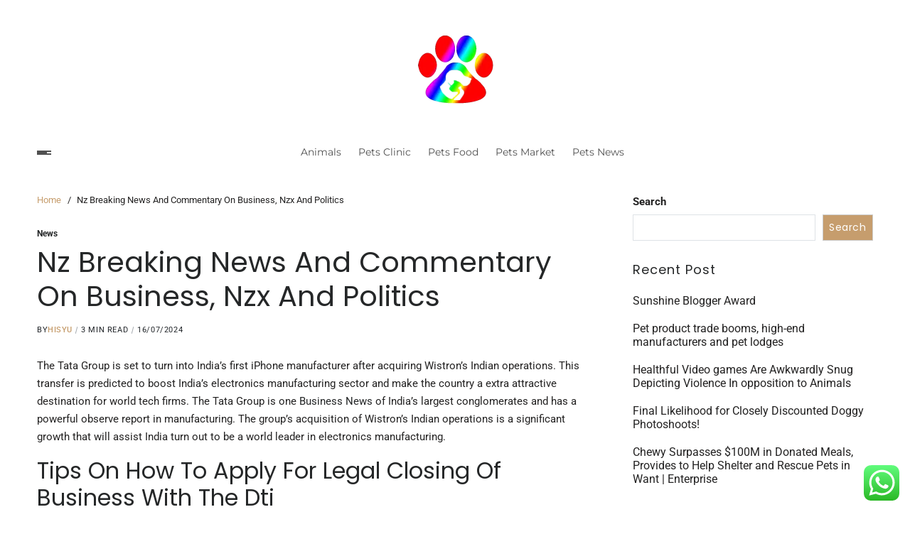

--- FILE ---
content_type: text/html; charset=UTF-8
request_url: https://nationalcapitalcatshow.com/nz-breaking-news-and-commentary-on-business-nzx-and-politics.html
body_size: 18453
content:
<!doctype html>
<html lang="en-US" prefix="og: https://ogp.me/ns#" data-theme="light">
<head>
	<meta charset="UTF-8">
	<meta name="viewport" content="width=device-width, initial-scale=1">
	<link rel="profile" href="https://gmpg.org/xfn/11">

	
<!-- Search Engine Optimization by Rank Math PRO - https://rankmath.com/ -->
<title>Nz Breaking News And Commentary On Business, Nzx And Politics - NCS</title>
<meta name="description" content="The Tata Group is set to turn into India&#039;s first iPhone manufacturer after acquiring Wistron&#039;s Indian operations. This transfer is predicted to boost India&#039;s"/>
<meta name="robots" content="follow, index, max-snippet:-1, max-video-preview:-1, max-image-preview:large"/>
<link rel="canonical" href="https://nationalcapitalcatshow.com/nz-breaking-news-and-commentary-on-business-nzx-and-politics.html" />
<meta property="og:locale" content="en_US" />
<meta property="og:type" content="article" />
<meta property="og:title" content="Nz Breaking News And Commentary On Business, Nzx And Politics - NCS" />
<meta property="og:description" content="The Tata Group is set to turn into India&#039;s first iPhone manufacturer after acquiring Wistron&#039;s Indian operations. This transfer is predicted to boost India&#039;s" />
<meta property="og:url" content="https://nationalcapitalcatshow.com/nz-breaking-news-and-commentary-on-business-nzx-and-politics.html" />
<meta property="og:site_name" content="NCS" />
<meta property="article:tag" content="breaking" />
<meta property="article:tag" content="business" />
<meta property="article:tag" content="commentary" />
<meta property="article:tag" content="politics" />
<meta property="article:section" content="News" />
<meta property="article:published_time" content="2024-07-16T07:35:11+07:00" />
<meta name="twitter:card" content="summary_large_image" />
<meta name="twitter:title" content="Nz Breaking News And Commentary On Business, Nzx And Politics - NCS" />
<meta name="twitter:description" content="The Tata Group is set to turn into India&#039;s first iPhone manufacturer after acquiring Wistron&#039;s Indian operations. This transfer is predicted to boost India&#039;s" />
<meta name="twitter:label1" content="Written by" />
<meta name="twitter:data1" content="Hisyu" />
<meta name="twitter:label2" content="Time to read" />
<meta name="twitter:data2" content="2 minutes" />
<script type="application/ld+json" class="rank-math-schema-pro">{"@context":"https://schema.org","@graph":[{"@type":["Person","Organization"],"@id":"https://nationalcapitalcatshow.com/#person","name":"Pets Niche","logo":{"@type":"ImageObject","@id":"https://nationalcapitalcatshow.com/#logo","url":"https://nationalcapitalcatshow.com/wp-content/uploads/2023/02/cropped-ssss.webp","contentUrl":"https://nationalcapitalcatshow.com/wp-content/uploads/2023/02/cropped-ssss.webp","caption":"Pets Niche","inLanguage":"en-US"},"image":{"@type":"ImageObject","@id":"https://nationalcapitalcatshow.com/#logo","url":"https://nationalcapitalcatshow.com/wp-content/uploads/2023/02/cropped-ssss.webp","contentUrl":"https://nationalcapitalcatshow.com/wp-content/uploads/2023/02/cropped-ssss.webp","caption":"Pets Niche","inLanguage":"en-US"}},{"@type":"WebSite","@id":"https://nationalcapitalcatshow.com/#website","url":"https://nationalcapitalcatshow.com","name":"Pets Niche","publisher":{"@id":"https://nationalcapitalcatshow.com/#person"},"inLanguage":"en-US"},{"@type":"BreadcrumbList","@id":"https://nationalcapitalcatshow.com/nz-breaking-news-and-commentary-on-business-nzx-and-politics.html#breadcrumb","itemListElement":[{"@type":"ListItem","position":"1","item":{"@id":"https://nationalcapitalcatshow.com","name":"Home"}},{"@type":"ListItem","position":"2","item":{"@id":"https://nationalcapitalcatshow.com/category/news","name":"News"}},{"@type":"ListItem","position":"3","item":{"@id":"https://nationalcapitalcatshow.com/nz-breaking-news-and-commentary-on-business-nzx-and-politics.html","name":"Nz Breaking News And Commentary On Business, Nzx And Politics"}}]},{"@type":"WebPage","@id":"https://nationalcapitalcatshow.com/nz-breaking-news-and-commentary-on-business-nzx-and-politics.html#webpage","url":"https://nationalcapitalcatshow.com/nz-breaking-news-and-commentary-on-business-nzx-and-politics.html","name":"Nz Breaking News And Commentary On Business, Nzx And Politics - NCS","datePublished":"2024-07-16T07:35:11+07:00","dateModified":"2024-07-16T07:35:11+07:00","isPartOf":{"@id":"https://nationalcapitalcatshow.com/#website"},"inLanguage":"en-US","breadcrumb":{"@id":"https://nationalcapitalcatshow.com/nz-breaking-news-and-commentary-on-business-nzx-and-politics.html#breadcrumb"}},{"@type":"Person","@id":"https://nationalcapitalcatshow.com/author/hisyu","name":"Hisyu","url":"https://nationalcapitalcatshow.com/author/hisyu","image":{"@type":"ImageObject","@id":"https://secure.gravatar.com/avatar/878a048e06d6d0503f84665fd4e01679193a59026490fe7af11df282fef1c053?s=96&amp;d=mm&amp;r=g","url":"https://secure.gravatar.com/avatar/878a048e06d6d0503f84665fd4e01679193a59026490fe7af11df282fef1c053?s=96&amp;d=mm&amp;r=g","caption":"Hisyu","inLanguage":"en-US"},"sameAs":["https://nationalcapitalcatshow.com/"]},{"@type":"BlogPosting","headline":"Nz Breaking News And Commentary On Business, Nzx And Politics - NCS","datePublished":"2024-07-16T07:35:11+07:00","dateModified":"2024-07-16T07:35:11+07:00","articleSection":"News","author":{"@id":"https://nationalcapitalcatshow.com/author/hisyu","name":"Hisyu"},"publisher":{"@id":"https://nationalcapitalcatshow.com/#person"},"description":"The Tata Group is set to turn into India&#039;s first iPhone manufacturer after acquiring Wistron&#039;s Indian operations. This transfer is predicted to boost India&#039;s","name":"Nz Breaking News And Commentary On Business, Nzx And Politics - NCS","@id":"https://nationalcapitalcatshow.com/nz-breaking-news-and-commentary-on-business-nzx-and-politics.html#richSnippet","isPartOf":{"@id":"https://nationalcapitalcatshow.com/nz-breaking-news-and-commentary-on-business-nzx-and-politics.html#webpage"},"inLanguage":"en-US","mainEntityOfPage":{"@id":"https://nationalcapitalcatshow.com/nz-breaking-news-and-commentary-on-business-nzx-and-politics.html#webpage"}}]}</script>
<!-- /Rank Math WordPress SEO plugin -->

<link rel="alternate" type="application/rss+xml" title="NCS &raquo; Feed" href="https://nationalcapitalcatshow.com/feed" />
<link rel="alternate" title="oEmbed (JSON)" type="application/json+oembed" href="https://nationalcapitalcatshow.com/wp-json/oembed/1.0/embed?url=https%3A%2F%2Fnationalcapitalcatshow.com%2Fnz-breaking-news-and-commentary-on-business-nzx-and-politics.html" />
<link rel="alternate" title="oEmbed (XML)" type="text/xml+oembed" href="https://nationalcapitalcatshow.com/wp-json/oembed/1.0/embed?url=https%3A%2F%2Fnationalcapitalcatshow.com%2Fnz-breaking-news-and-commentary-on-business-nzx-and-politics.html&#038;format=xml" />
<style id='wp-img-auto-sizes-contain-inline-css'>
img:is([sizes=auto i],[sizes^="auto," i]){contain-intrinsic-size:3000px 1500px}
/*# sourceURL=wp-img-auto-sizes-contain-inline-css */
</style>
<link rel='stylesheet' id='ht_ctc_main_css-css' href='https://nationalcapitalcatshow.com/wp-content/plugins/click-to-chat-for-whatsapp/new/inc/assets/css/main.css?ver=4.35' media='all' />
<style id='wp-emoji-styles-inline-css'>

	img.wp-smiley, img.emoji {
		display: inline !important;
		border: none !important;
		box-shadow: none !important;
		height: 1em !important;
		width: 1em !important;
		margin: 0 0.07em !important;
		vertical-align: -0.1em !important;
		background: none !important;
		padding: 0 !important;
	}
/*# sourceURL=wp-emoji-styles-inline-css */
</style>
<style id='wp-block-library-inline-css'>
:root{--wp-block-synced-color:#7a00df;--wp-block-synced-color--rgb:122,0,223;--wp-bound-block-color:var(--wp-block-synced-color);--wp-editor-canvas-background:#ddd;--wp-admin-theme-color:#007cba;--wp-admin-theme-color--rgb:0,124,186;--wp-admin-theme-color-darker-10:#006ba1;--wp-admin-theme-color-darker-10--rgb:0,107,160.5;--wp-admin-theme-color-darker-20:#005a87;--wp-admin-theme-color-darker-20--rgb:0,90,135;--wp-admin-border-width-focus:2px}@media (min-resolution:192dpi){:root{--wp-admin-border-width-focus:1.5px}}.wp-element-button{cursor:pointer}:root .has-very-light-gray-background-color{background-color:#eee}:root .has-very-dark-gray-background-color{background-color:#313131}:root .has-very-light-gray-color{color:#eee}:root .has-very-dark-gray-color{color:#313131}:root .has-vivid-green-cyan-to-vivid-cyan-blue-gradient-background{background:linear-gradient(135deg,#00d084,#0693e3)}:root .has-purple-crush-gradient-background{background:linear-gradient(135deg,#34e2e4,#4721fb 50%,#ab1dfe)}:root .has-hazy-dawn-gradient-background{background:linear-gradient(135deg,#faaca8,#dad0ec)}:root .has-subdued-olive-gradient-background{background:linear-gradient(135deg,#fafae1,#67a671)}:root .has-atomic-cream-gradient-background{background:linear-gradient(135deg,#fdd79a,#004a59)}:root .has-nightshade-gradient-background{background:linear-gradient(135deg,#330968,#31cdcf)}:root .has-midnight-gradient-background{background:linear-gradient(135deg,#020381,#2874fc)}:root{--wp--preset--font-size--normal:16px;--wp--preset--font-size--huge:42px}.has-regular-font-size{font-size:1em}.has-larger-font-size{font-size:2.625em}.has-normal-font-size{font-size:var(--wp--preset--font-size--normal)}.has-huge-font-size{font-size:var(--wp--preset--font-size--huge)}.has-text-align-center{text-align:center}.has-text-align-left{text-align:left}.has-text-align-right{text-align:right}.has-fit-text{white-space:nowrap!important}#end-resizable-editor-section{display:none}.aligncenter{clear:both}.items-justified-left{justify-content:flex-start}.items-justified-center{justify-content:center}.items-justified-right{justify-content:flex-end}.items-justified-space-between{justify-content:space-between}.screen-reader-text{border:0;clip-path:inset(50%);height:1px;margin:-1px;overflow:hidden;padding:0;position:absolute;width:1px;word-wrap:normal!important}.screen-reader-text:focus{background-color:#ddd;clip-path:none;color:#444;display:block;font-size:1em;height:auto;left:5px;line-height:normal;padding:15px 23px 14px;text-decoration:none;top:5px;width:auto;z-index:100000}html :where(.has-border-color){border-style:solid}html :where([style*=border-top-color]){border-top-style:solid}html :where([style*=border-right-color]){border-right-style:solid}html :where([style*=border-bottom-color]){border-bottom-style:solid}html :where([style*=border-left-color]){border-left-style:solid}html :where([style*=border-width]){border-style:solid}html :where([style*=border-top-width]){border-top-style:solid}html :where([style*=border-right-width]){border-right-style:solid}html :where([style*=border-bottom-width]){border-bottom-style:solid}html :where([style*=border-left-width]){border-left-style:solid}html :where(img[class*=wp-image-]){height:auto;max-width:100%}:where(figure){margin:0 0 1em}html :where(.is-position-sticky){--wp-admin--admin-bar--position-offset:var(--wp-admin--admin-bar--height,0px)}@media screen and (max-width:600px){html :where(.is-position-sticky){--wp-admin--admin-bar--position-offset:0px}}

/*# sourceURL=wp-block-library-inline-css */
</style><style id='wp-block-latest-posts-inline-css'>
.wp-block-latest-posts{box-sizing:border-box}.wp-block-latest-posts.alignleft{margin-right:2em}.wp-block-latest-posts.alignright{margin-left:2em}.wp-block-latest-posts.wp-block-latest-posts__list{list-style:none}.wp-block-latest-posts.wp-block-latest-posts__list li{clear:both;overflow-wrap:break-word}.wp-block-latest-posts.is-grid{display:flex;flex-wrap:wrap}.wp-block-latest-posts.is-grid li{margin:0 1.25em 1.25em 0;width:100%}@media (min-width:600px){.wp-block-latest-posts.columns-2 li{width:calc(50% - .625em)}.wp-block-latest-posts.columns-2 li:nth-child(2n){margin-right:0}.wp-block-latest-posts.columns-3 li{width:calc(33.33333% - .83333em)}.wp-block-latest-posts.columns-3 li:nth-child(3n){margin-right:0}.wp-block-latest-posts.columns-4 li{width:calc(25% - .9375em)}.wp-block-latest-posts.columns-4 li:nth-child(4n){margin-right:0}.wp-block-latest-posts.columns-5 li{width:calc(20% - 1em)}.wp-block-latest-posts.columns-5 li:nth-child(5n){margin-right:0}.wp-block-latest-posts.columns-6 li{width:calc(16.66667% - 1.04167em)}.wp-block-latest-posts.columns-6 li:nth-child(6n){margin-right:0}}:root :where(.wp-block-latest-posts.is-grid){padding:0}:root :where(.wp-block-latest-posts.wp-block-latest-posts__list){padding-left:0}.wp-block-latest-posts__post-author,.wp-block-latest-posts__post-date{display:block;font-size:.8125em}.wp-block-latest-posts__post-excerpt,.wp-block-latest-posts__post-full-content{margin-bottom:1em;margin-top:.5em}.wp-block-latest-posts__featured-image a{display:inline-block}.wp-block-latest-posts__featured-image img{height:auto;max-width:100%;width:auto}.wp-block-latest-posts__featured-image.alignleft{float:left;margin-right:1em}.wp-block-latest-posts__featured-image.alignright{float:right;margin-left:1em}.wp-block-latest-posts__featured-image.aligncenter{margin-bottom:1em;text-align:center}
/*# sourceURL=https://nationalcapitalcatshow.com/wp-includes/blocks/latest-posts/style.min.css */
</style>
<style id='wp-block-search-inline-css'>
.wp-block-search__button{margin-left:10px;word-break:normal}.wp-block-search__button.has-icon{line-height:0}.wp-block-search__button svg{height:1.25em;min-height:24px;min-width:24px;width:1.25em;fill:currentColor;vertical-align:text-bottom}:where(.wp-block-search__button){border:1px solid #ccc;padding:6px 10px}.wp-block-search__inside-wrapper{display:flex;flex:auto;flex-wrap:nowrap;max-width:100%}.wp-block-search__label{width:100%}.wp-block-search.wp-block-search__button-only .wp-block-search__button{box-sizing:border-box;display:flex;flex-shrink:0;justify-content:center;margin-left:0;max-width:100%}.wp-block-search.wp-block-search__button-only .wp-block-search__inside-wrapper{min-width:0!important;transition-property:width}.wp-block-search.wp-block-search__button-only .wp-block-search__input{flex-basis:100%;transition-duration:.3s}.wp-block-search.wp-block-search__button-only.wp-block-search__searchfield-hidden,.wp-block-search.wp-block-search__button-only.wp-block-search__searchfield-hidden .wp-block-search__inside-wrapper{overflow:hidden}.wp-block-search.wp-block-search__button-only.wp-block-search__searchfield-hidden .wp-block-search__input{border-left-width:0!important;border-right-width:0!important;flex-basis:0;flex-grow:0;margin:0;min-width:0!important;padding-left:0!important;padding-right:0!important;width:0!important}:where(.wp-block-search__input){appearance:none;border:1px solid #949494;flex-grow:1;font-family:inherit;font-size:inherit;font-style:inherit;font-weight:inherit;letter-spacing:inherit;line-height:inherit;margin-left:0;margin-right:0;min-width:3rem;padding:8px;text-decoration:unset!important;text-transform:inherit}:where(.wp-block-search__button-inside .wp-block-search__inside-wrapper){background-color:#fff;border:1px solid #949494;box-sizing:border-box;padding:4px}:where(.wp-block-search__button-inside .wp-block-search__inside-wrapper) .wp-block-search__input{border:none;border-radius:0;padding:0 4px}:where(.wp-block-search__button-inside .wp-block-search__inside-wrapper) .wp-block-search__input:focus{outline:none}:where(.wp-block-search__button-inside .wp-block-search__inside-wrapper) :where(.wp-block-search__button){padding:4px 8px}.wp-block-search.aligncenter .wp-block-search__inside-wrapper{margin:auto}.wp-block[data-align=right] .wp-block-search.wp-block-search__button-only .wp-block-search__inside-wrapper{float:right}
/*# sourceURL=https://nationalcapitalcatshow.com/wp-includes/blocks/search/style.min.css */
</style>
<style id='wp-block-search-theme-inline-css'>
.wp-block-search .wp-block-search__label{font-weight:700}.wp-block-search__button{border:1px solid #ccc;padding:.375em .625em}
/*# sourceURL=https://nationalcapitalcatshow.com/wp-includes/blocks/search/theme.min.css */
</style>
<style id='wp-block-tag-cloud-inline-css'>
.wp-block-tag-cloud{box-sizing:border-box}.wp-block-tag-cloud.aligncenter{justify-content:center;text-align:center}.wp-block-tag-cloud a{display:inline-block;margin-right:5px}.wp-block-tag-cloud span{display:inline-block;margin-left:5px;text-decoration:none}:root :where(.wp-block-tag-cloud.is-style-outline){display:flex;flex-wrap:wrap;gap:1ch}:root :where(.wp-block-tag-cloud.is-style-outline a){border:1px solid;font-size:unset!important;margin-right:0;padding:1ch 2ch;text-decoration:none!important}
/*# sourceURL=https://nationalcapitalcatshow.com/wp-includes/blocks/tag-cloud/style.min.css */
</style>
<style id='global-styles-inline-css'>
:root{--wp--preset--aspect-ratio--square: 1;--wp--preset--aspect-ratio--4-3: 4/3;--wp--preset--aspect-ratio--3-4: 3/4;--wp--preset--aspect-ratio--3-2: 3/2;--wp--preset--aspect-ratio--2-3: 2/3;--wp--preset--aspect-ratio--16-9: 16/9;--wp--preset--aspect-ratio--9-16: 9/16;--wp--preset--color--black: #000000;--wp--preset--color--cyan-bluish-gray: #abb8c3;--wp--preset--color--white: #ffffff;--wp--preset--color--pale-pink: #f78da7;--wp--preset--color--vivid-red: #cf2e2e;--wp--preset--color--luminous-vivid-orange: #ff6900;--wp--preset--color--luminous-vivid-amber: #fcb900;--wp--preset--color--light-green-cyan: #7bdcb5;--wp--preset--color--vivid-green-cyan: #00d084;--wp--preset--color--pale-cyan-blue: #8ed1fc;--wp--preset--color--vivid-cyan-blue: #0693e3;--wp--preset--color--vivid-purple: #9b51e0;--wp--preset--gradient--vivid-cyan-blue-to-vivid-purple: linear-gradient(135deg,rgb(6,147,227) 0%,rgb(155,81,224) 100%);--wp--preset--gradient--light-green-cyan-to-vivid-green-cyan: linear-gradient(135deg,rgb(122,220,180) 0%,rgb(0,208,130) 100%);--wp--preset--gradient--luminous-vivid-amber-to-luminous-vivid-orange: linear-gradient(135deg,rgb(252,185,0) 0%,rgb(255,105,0) 100%);--wp--preset--gradient--luminous-vivid-orange-to-vivid-red: linear-gradient(135deg,rgb(255,105,0) 0%,rgb(207,46,46) 100%);--wp--preset--gradient--very-light-gray-to-cyan-bluish-gray: linear-gradient(135deg,rgb(238,238,238) 0%,rgb(169,184,195) 100%);--wp--preset--gradient--cool-to-warm-spectrum: linear-gradient(135deg,rgb(74,234,220) 0%,rgb(151,120,209) 20%,rgb(207,42,186) 40%,rgb(238,44,130) 60%,rgb(251,105,98) 80%,rgb(254,248,76) 100%);--wp--preset--gradient--blush-light-purple: linear-gradient(135deg,rgb(255,206,236) 0%,rgb(152,150,240) 100%);--wp--preset--gradient--blush-bordeaux: linear-gradient(135deg,rgb(254,205,165) 0%,rgb(254,45,45) 50%,rgb(107,0,62) 100%);--wp--preset--gradient--luminous-dusk: linear-gradient(135deg,rgb(255,203,112) 0%,rgb(199,81,192) 50%,rgb(65,88,208) 100%);--wp--preset--gradient--pale-ocean: linear-gradient(135deg,rgb(255,245,203) 0%,rgb(182,227,212) 50%,rgb(51,167,181) 100%);--wp--preset--gradient--electric-grass: linear-gradient(135deg,rgb(202,248,128) 0%,rgb(113,206,126) 100%);--wp--preset--gradient--midnight: linear-gradient(135deg,rgb(2,3,129) 0%,rgb(40,116,252) 100%);--wp--preset--font-size--small: 13px;--wp--preset--font-size--medium: 20px;--wp--preset--font-size--large: 36px;--wp--preset--font-size--x-large: 42px;--wp--preset--spacing--20: 0.44rem;--wp--preset--spacing--30: 0.67rem;--wp--preset--spacing--40: 1rem;--wp--preset--spacing--50: 1.5rem;--wp--preset--spacing--60: 2.25rem;--wp--preset--spacing--70: 3.38rem;--wp--preset--spacing--80: 5.06rem;--wp--preset--shadow--natural: 6px 6px 9px rgba(0, 0, 0, 0.2);--wp--preset--shadow--deep: 12px 12px 50px rgba(0, 0, 0, 0.4);--wp--preset--shadow--sharp: 6px 6px 0px rgba(0, 0, 0, 0.2);--wp--preset--shadow--outlined: 6px 6px 0px -3px rgb(255, 255, 255), 6px 6px rgb(0, 0, 0);--wp--preset--shadow--crisp: 6px 6px 0px rgb(0, 0, 0);}:where(.is-layout-flex){gap: 0.5em;}:where(.is-layout-grid){gap: 0.5em;}body .is-layout-flex{display: flex;}.is-layout-flex{flex-wrap: wrap;align-items: center;}.is-layout-flex > :is(*, div){margin: 0;}body .is-layout-grid{display: grid;}.is-layout-grid > :is(*, div){margin: 0;}:where(.wp-block-columns.is-layout-flex){gap: 2em;}:where(.wp-block-columns.is-layout-grid){gap: 2em;}:where(.wp-block-post-template.is-layout-flex){gap: 1.25em;}:where(.wp-block-post-template.is-layout-grid){gap: 1.25em;}.has-black-color{color: var(--wp--preset--color--black) !important;}.has-cyan-bluish-gray-color{color: var(--wp--preset--color--cyan-bluish-gray) !important;}.has-white-color{color: var(--wp--preset--color--white) !important;}.has-pale-pink-color{color: var(--wp--preset--color--pale-pink) !important;}.has-vivid-red-color{color: var(--wp--preset--color--vivid-red) !important;}.has-luminous-vivid-orange-color{color: var(--wp--preset--color--luminous-vivid-orange) !important;}.has-luminous-vivid-amber-color{color: var(--wp--preset--color--luminous-vivid-amber) !important;}.has-light-green-cyan-color{color: var(--wp--preset--color--light-green-cyan) !important;}.has-vivid-green-cyan-color{color: var(--wp--preset--color--vivid-green-cyan) !important;}.has-pale-cyan-blue-color{color: var(--wp--preset--color--pale-cyan-blue) !important;}.has-vivid-cyan-blue-color{color: var(--wp--preset--color--vivid-cyan-blue) !important;}.has-vivid-purple-color{color: var(--wp--preset--color--vivid-purple) !important;}.has-black-background-color{background-color: var(--wp--preset--color--black) !important;}.has-cyan-bluish-gray-background-color{background-color: var(--wp--preset--color--cyan-bluish-gray) !important;}.has-white-background-color{background-color: var(--wp--preset--color--white) !important;}.has-pale-pink-background-color{background-color: var(--wp--preset--color--pale-pink) !important;}.has-vivid-red-background-color{background-color: var(--wp--preset--color--vivid-red) !important;}.has-luminous-vivid-orange-background-color{background-color: var(--wp--preset--color--luminous-vivid-orange) !important;}.has-luminous-vivid-amber-background-color{background-color: var(--wp--preset--color--luminous-vivid-amber) !important;}.has-light-green-cyan-background-color{background-color: var(--wp--preset--color--light-green-cyan) !important;}.has-vivid-green-cyan-background-color{background-color: var(--wp--preset--color--vivid-green-cyan) !important;}.has-pale-cyan-blue-background-color{background-color: var(--wp--preset--color--pale-cyan-blue) !important;}.has-vivid-cyan-blue-background-color{background-color: var(--wp--preset--color--vivid-cyan-blue) !important;}.has-vivid-purple-background-color{background-color: var(--wp--preset--color--vivid-purple) !important;}.has-black-border-color{border-color: var(--wp--preset--color--black) !important;}.has-cyan-bluish-gray-border-color{border-color: var(--wp--preset--color--cyan-bluish-gray) !important;}.has-white-border-color{border-color: var(--wp--preset--color--white) !important;}.has-pale-pink-border-color{border-color: var(--wp--preset--color--pale-pink) !important;}.has-vivid-red-border-color{border-color: var(--wp--preset--color--vivid-red) !important;}.has-luminous-vivid-orange-border-color{border-color: var(--wp--preset--color--luminous-vivid-orange) !important;}.has-luminous-vivid-amber-border-color{border-color: var(--wp--preset--color--luminous-vivid-amber) !important;}.has-light-green-cyan-border-color{border-color: var(--wp--preset--color--light-green-cyan) !important;}.has-vivid-green-cyan-border-color{border-color: var(--wp--preset--color--vivid-green-cyan) !important;}.has-pale-cyan-blue-border-color{border-color: var(--wp--preset--color--pale-cyan-blue) !important;}.has-vivid-cyan-blue-border-color{border-color: var(--wp--preset--color--vivid-cyan-blue) !important;}.has-vivid-purple-border-color{border-color: var(--wp--preset--color--vivid-purple) !important;}.has-vivid-cyan-blue-to-vivid-purple-gradient-background{background: var(--wp--preset--gradient--vivid-cyan-blue-to-vivid-purple) !important;}.has-light-green-cyan-to-vivid-green-cyan-gradient-background{background: var(--wp--preset--gradient--light-green-cyan-to-vivid-green-cyan) !important;}.has-luminous-vivid-amber-to-luminous-vivid-orange-gradient-background{background: var(--wp--preset--gradient--luminous-vivid-amber-to-luminous-vivid-orange) !important;}.has-luminous-vivid-orange-to-vivid-red-gradient-background{background: var(--wp--preset--gradient--luminous-vivid-orange-to-vivid-red) !important;}.has-very-light-gray-to-cyan-bluish-gray-gradient-background{background: var(--wp--preset--gradient--very-light-gray-to-cyan-bluish-gray) !important;}.has-cool-to-warm-spectrum-gradient-background{background: var(--wp--preset--gradient--cool-to-warm-spectrum) !important;}.has-blush-light-purple-gradient-background{background: var(--wp--preset--gradient--blush-light-purple) !important;}.has-blush-bordeaux-gradient-background{background: var(--wp--preset--gradient--blush-bordeaux) !important;}.has-luminous-dusk-gradient-background{background: var(--wp--preset--gradient--luminous-dusk) !important;}.has-pale-ocean-gradient-background{background: var(--wp--preset--gradient--pale-ocean) !important;}.has-electric-grass-gradient-background{background: var(--wp--preset--gradient--electric-grass) !important;}.has-midnight-gradient-background{background: var(--wp--preset--gradient--midnight) !important;}.has-small-font-size{font-size: var(--wp--preset--font-size--small) !important;}.has-medium-font-size{font-size: var(--wp--preset--font-size--medium) !important;}.has-large-font-size{font-size: var(--wp--preset--font-size--large) !important;}.has-x-large-font-size{font-size: var(--wp--preset--font-size--x-large) !important;}
/*# sourceURL=global-styles-inline-css */
</style>

<style id='classic-theme-styles-inline-css'>
/*! This file is auto-generated */
.wp-block-button__link{color:#fff;background-color:#32373c;border-radius:9999px;box-shadow:none;text-decoration:none;padding:calc(.667em + 2px) calc(1.333em + 2px);font-size:1.125em}.wp-block-file__button{background:#32373c;color:#fff;text-decoration:none}
/*# sourceURL=/wp-includes/css/classic-themes.min.css */
</style>
<link rel='stylesheet' id='swiper-css' href='https://nationalcapitalcatshow.com/wp-content/themes/blogbyte/assets/lib/swiper/swiper-bundle.min.css?ver=6.9' media='all' />
<link rel='stylesheet' id='blogbyte-parent-style-css' href='https://nationalcapitalcatshow.com/wp-content/themes/blogbyte/style.css?ver=6.9' media='all' />
<link rel='stylesheet' id='blogbyte-style-css' href='https://nationalcapitalcatshow.com/wp-content/themes/blogpath/style.css?ver=1.0.0' media='all' />
<style id='blogbyte-style-inline-css'>
:root {--global--color-accent:#c69d6d;}:root {--global--color-btn-bg:#c69d6d;}:root {--global--color-btn-border:#c69d6d;}:root {--global--color-progressbar:#c69d6d;}:root {--global--color-breadcrumb:#c69d6d;}:root {--global--color-post-meta-icons:#c69d6d;}:root {--global--color-header-social-nav:#ffffff;}:root {--global--color-header-social-nav-hover:#c69d6d;}:root {--global--color-header-social-label:#ffffff;}:root {--global--color-header-search-btn-bg:#c69d6d;}:root {--global--color-primary-menu-hover:#c69d6d;}:root {--global--color-primary-menu-active-border:#c69d6d;}:root {--global--color-primary-menu-desc:#c69d6d;}:root {--global--color-sub-menu-hover:#c69d6d;}:root {--global--color-scroll-top-bg:#c69d6d;}:root {--global--color-scroll-top-hover-bg:#c69d6d;}:root {--font-primary-menu:'Montserrat', sans-serif;}:root {--font-sub-menu:'Montserrat', sans-serif;}:root {--font-headings:'Poppins', sans-serif;}:root {--heading--font-weight:400;}:root {--font-base:'Roboto', sans-serif;}
/*# sourceURL=blogbyte-style-inline-css */
</style>
<link rel='stylesheet' id='blogbyte-google-fonts-css' href='https://nationalcapitalcatshow.com/wp-content/fonts/0bc752cb821f78143c068c4eb8ea4fa7.css' media='all' />
<script src="https://nationalcapitalcatshow.com/wp-includes/js/jquery/jquery.min.js?ver=3.7.1" id="jquery-core-js"></script>
<script src="https://nationalcapitalcatshow.com/wp-includes/js/jquery/jquery-migrate.min.js?ver=3.4.1" id="jquery-migrate-js"></script>
<link rel="https://api.w.org/" href="https://nationalcapitalcatshow.com/wp-json/" /><link rel="alternate" title="JSON" type="application/json" href="https://nationalcapitalcatshow.com/wp-json/wp/v2/posts/82100" /><link rel="EditURI" type="application/rsd+xml" title="RSD" href="https://nationalcapitalcatshow.com/xmlrpc.php?rsd" />
<meta name="generator" content="WordPress 6.9" />
<link rel='shortlink' href='https://nationalcapitalcatshow.com/?p=82100' />
<link rel='dns-prefetch' href='https://i0.wp.com/'><link rel='preconnect' href='https://i0.wp.com/' crossorigin><link rel='dns-prefetch' href='https://i1.wp.com/'><link rel='preconnect' href='https://i1.wp.com/' crossorigin><link rel='dns-prefetch' href='https://i2.wp.com/'><link rel='preconnect' href='https://i2.wp.com/' crossorigin><link rel='dns-prefetch' href='https://i3.wp.com/'><link rel='preconnect' href='https://i3.wp.com/' crossorigin><link rel="icon" href="https://nationalcapitalcatshow.com/wp-content/uploads/2023/02/cropped-ssss.webp" sizes="32x32" />
<link rel="icon" href="https://nationalcapitalcatshow.com/wp-content/uploads/2023/02/cropped-ssss.webp" sizes="192x192" />
<link rel="apple-touch-icon" href="https://nationalcapitalcatshow.com/wp-content/uploads/2023/02/cropped-ssss.webp" />
<meta name="msapplication-TileImage" content="https://nationalcapitalcatshow.com/wp-content/uploads/2023/02/cropped-ssss.webp" />
<link rel='stylesheet' id='fifu-lazyload-style-css' href='https://nationalcapitalcatshow.com/wp-content/plugins/featured-image-from-url/includes/html/css/lazyload.css?ver=5.3.2' media='all' />
</head>

<body class="wp-singular post-template-default single single-post postid-82100 single-format-standard wp-custom-logo wp-embed-responsive wp-theme-blogbyte wp-child-theme-blogpath has-sticky-menu header_style_1 has-sidebar right-sidebar has-sticky-sidebar has-title-line-hover">



<div id="page" class="site">

	<div id="blogbyte-progress-bar" class="top"></div>
	<a class="skip-link screen-reader-text" href="#site-content-wrapper">Skip to content</a>

	
	

<header id="masthead" class="site-header-row-wrapper site-header blogbyte-site-header" role="banner" >
	<div class="blogbyte-site-branding-row">
		<div class="uf-wrapper">
			<div class="blogbyte-site-brand-ad-wrapper centered has-text-align-center">
				<div class="blogbyte-site-branding-main">
					
<div class="site-branding">

			<div class="site-logo">
			<a href="https://nationalcapitalcatshow.com/" class="custom-logo-link" rel="home"><img width="114" height="126" src="https://nationalcapitalcatshow.com/wp-content/uploads/2023/02/cropped-ssss.webp" class="custom-logo" alt="NCS" decoding="async" /></a>		</div>
					<div class="screen-reader-text"><a href="https://nationalcapitalcatshow.com/" rel="home">NCS</a></div>
			
	</div><!-- .site-branding -->
				</div>
							</div>
		</div> <!-- .wrapper -->
	</div>
</header>

<div class="site-header-row-wrapper blogbyte-primary-bar-row sticky-menu sticky-style-normal sub-menu-style_1">
	<div class="primary-bar-row-wrapper">
		<div class="uf-wrapper">
			<div class="blogbyte-primary-bar-wrapper">

						<div class="blogbyte-offcanvas-toggle">
			<button class="blogbyte-off-canvas-btn toggle toggle-off-canvas toggle-canvas-modal" data-modal=".blogbyte-canvas-block" data-body-class="showing-offcanvas-modal" data-focus=".blogbyte-off-canvas-close" aria-expanded="false">
				<span class="off-canvas-bars">
					<span class="bar-one"></span>
					<span class="bar-two"></span>
					<span class="bar-three"></span>
				</span>
				<span class="toggle-text screen-reader-text">
					Off Canvas				</span>
			</button>
		</div>
				<div id="site-navigation" class="main-navigation blogbyte-primary-nav center-aligned-menu">
			
							<nav class="primary-menu-wrapper" aria-label="Primary">
					<ul class="primary-menu reset-list-style">
					<li id="menu-item-220" class="menu-item menu-item-type-taxonomy menu-item-object-category menu-item-220"><a href="https://nationalcapitalcatshow.com/category/animals">Animals</a></li>
<li id="menu-item-221" class="menu-item menu-item-type-taxonomy menu-item-object-category menu-item-221"><a href="https://nationalcapitalcatshow.com/category/pets-clinic">Pets Clinic</a></li>
<li id="menu-item-222" class="menu-item menu-item-type-taxonomy menu-item-object-category menu-item-222"><a href="https://nationalcapitalcatshow.com/category/pets-food">Pets Food</a></li>
<li id="menu-item-223" class="menu-item menu-item-type-taxonomy menu-item-object-category menu-item-223"><a href="https://nationalcapitalcatshow.com/category/pets-market">Pets Market</a></li>
<li id="menu-item-224" class="menu-item menu-item-type-taxonomy menu-item-object-category menu-item-224"><a href="https://nationalcapitalcatshow.com/category/pets-news">Pets News</a></li>
					</ul>
				</nav><!-- .primary-menu-wrapper -->
					</div>
				<div class="site-branding">
							<div class="site-logo">
					<a href="https://nationalcapitalcatshow.com/" class="custom-logo-link" rel="home"><img width="114" height="126" src="https://nationalcapitalcatshow.com/wp-content/uploads/2023/02/cropped-ssss.webp" class="custom-logo" alt="NCS" decoding="async" /></a>				</div>
						</div>
		
				<div class="secondary-navigation blogbyte-secondary-nav">
									</div>

			</div>
		</div>
	</div>
</div>

	
	<div id="site-content-wrapper">

	<main id="site-content" role="main" class="wrapper  wide-max-width single_style_1">

	<div id="primary" class="content-area ">

		<div class="primary-content-area-wrapper">
			<div class="blogbyte-breadcrumb-wrapper"><div role="navigation" aria-label="Breadcrumbs" class="breadcrumb-trail breadcrumbs" itemprop="breadcrumb"><div class="reset-list-style"><ul class="trail-items" itemscope itemtype="http://schema.org/BreadcrumbList"><meta name="numberOfItems" content="2" /><meta name="itemListOrder" content="Ascending" /><li itemprop="itemListElement" itemscope itemtype="http://schema.org/ListItem" class="trail-item trail-begin"><a href="https://nationalcapitalcatshow.com" rel="home" itemprop="item"><span itemprop="name">Home</span></a><meta itemprop="position" content="1" /></li><li itemprop="itemListElement" itemscope itemtype="http://schema.org/ListItem" class="trail-item trail-end"><span itemprop="item"><span itemprop="name">Nz Breaking News And Commentary On Business, Nzx And Politics</span></span><meta itemprop="position" content="2" /></li></ul></div></div></div>
			<article id="post-82100" class="post-82100 post type-post status-publish format-standard hentry category-news tag-breaking tag-business tag-commentary tag-politics">
	<header class="entry-header">

	
			<div class="entry-categories">
			<div class="blogbyte-entry-categories style_1 cat-color-none">
				<div class="category-list">
											<span class="screen-reader-text">Categories</span>
										<a href="https://nationalcapitalcatshow.com/category/news" rel="category tag">News</a>				</div>
			</div>
		</div><!-- .entry-categories -->
		
	
	<h1 class="entry-title">Nz Breaking News And Commentary On Business, Nzx And Politics</h1>
		
							<ul class="blogbyte-entry-meta blogbyte-meta-icon-disabled">
											<li class="blogbyte-meta post-author">
							<span class="meta-text">
								By <a href="https://nationalcapitalcatshow.com/author/hisyu" class="text-decoration-none">Hisyu</a>							</span>
						</li>
												<li class="blogbyte-meta post-read-time">
							<span class="meta-text">
								<span class="screen-reader-text">Estimated read time</span>
								3 min read							</span>
						</li>
												<li class="blogbyte-meta post-date">
							<span class="meta-text">
																16/07/2024							</span>
						</li>
						
				</ul>
					
	
</header><!-- .entry-header -->



<div class="entry-content">
	<p>The Tata Group is set to turn into India&#8217;s first iPhone manufacturer after acquiring Wistron&#8217;s Indian operations. This transfer is predicted to boost India&#8217;s electronics manufacturing sector and make the country a extra attractive destination for world tech firms. The Tata Group is one <a href="https://www.moneyinvest.my.id" target="_blank" rel="noopener">Business News</a> of India&#8217;s largest conglomerates and has a powerful observe report in manufacturing. The group&#8217;s acquisition of Wistron&#8217;s Indian operations is a significant growth that will assist India turn out to be a world leader in electronics manufacturing.</p>
<h2>Tips On How To Apply For Legal Closing Of Business With The Dti</h2>
<p>The Bank of England is due to announce its subsequent rate of interest choice on Thursday. While policymakers are most likely to carry the bottom fee at 5.25%, the prospect of higher-for-longer rates of interest suggests Britain’s family wealth may proceed to erode. Pension funds are massive holders of presidency bonds, the prices of which have fallen as traders demand a higher price of return as a end result of rising inflation expectations. C oles has seen its grocery store revenue leap by four.7 per cent in its first quarter results as households turn away from eating out amid the value of living crisis. High rates of interest, new supply and economic uncertainties continue to strain Hong Kong property prices although the government’s recent measures could provide a boost to transaction volumes.</p>
<h2>Tata To Fabricate Iphone In India For Global And Domestic Markets</h2>
<p>“Stubborn inflation over the summer season sent rates larger again and exercise ranges will only improve this time round as soon as patrons come to terms with larger borrowing prices and sellers with lower asking costs. Furthermore, as the general election approaches, attention is beginning to shift away from the Bank of England and towards Westminster for these making an attempt to guess the market’s trajectory. Housing market activity tends to stutter earlier than elections,” Bill added. CNNMoney is CNN&#8217;s exclusive business web site with business, markets, technology, media, luxurious, private finance and small business news. Latest business news in a stay business news feed, together with updates on company, financial and economic news, plus analysis of UK and international markets. Find monetary, advertising, management, and know-how recommendation on this site.</p>
<p>A new survey has discovered greater than a 3rd of Australian corporations will consider paying staff differently in the event that they work from home, while eighty three per cent expect employees to spend more time in the workplace over the following two years. Fuel gross sales and income have risen for Australian gasoline company Ampol Group, which owns Z Energy and Caltex in New Zealand. Fertiliser prices are coming off the boil, but the conflict in Gaza has thrown uncertainty into the market. The labour dispute led to more than 500 staff failing to resurface after their shift on Sunday, in what police and mine management have known as a &#8216;hostage state of affairs&#8217;.</p>
<h2>India 360: Will The Language Of Insurance Coverage Soon Turn Out To Be Simple?</h2>
<p>The government has outlined extra measures to continue to remain globally aggressive. The government stated that it has recognized adequate land to meet demand from 2024 to 2025. The fund will cover technological, creative, authorized, and economic improvement initiatives. Increasing trade with markets concerned within the Belt &#038; Road initiative shall be a priority.</p>
</div><!-- .entry-content -->


<div class="single-footer-info">
			<div class="entry-tags">
			<div class="blogbyte-entry-tags style_4">
				<div class="tag-list">
											<span class="screen-reader-text">Tags</span>
										<a href='https://nationalcapitalcatshow.com/tag/breaking' rel='tag'>breaking</a> <a href='https://nationalcapitalcatshow.com/tag/business' rel='tag'>business</a> <a href='https://nationalcapitalcatshow.com/tag/commentary' rel='tag'>commentary</a>				</div>
			</div>
		</div>
		</div>
</article><!-- #post-82100 -->
	<nav class="navigation post-navigation" aria-label="Post">
		<div class="blogbyte-pagination-single style_2 nav-links">
									<a class="nav-previous" href="https://nationalcapitalcatshow.com/for-australian-business.html">
														<span class="post-info">
								<span class="meta-nav" aria-hidden="true">Previous Article</span> 
								<span class="screen-reader-text">Previous Post:</span> 
								<span class="title"><span class="title-inner blogbyte-title-line">For Australian Business</span></span>
							</span>
						</a>
												<a class="nav-next" href="https://nationalcapitalcatshow.com/regulatory-instructional-and-membership-physique-for-irish-solicitors.html">
														<span class="post-info">
								<span class="meta-nav" aria-hidden="true">Next Article</span> 
								<span class="screen-reader-text">Next Post:</span> 
								<span class="title"><span class="title-inner blogbyte-title-line">Regulatory, Instructional and Membership Physique For Irish Solicitors</span></span>
							</span>
						</a>
								</div><!-- .blogbyte-pagination-single -->
	</nav><!-- .post-navigation -->
			</div>
	</div><!--  #primary -->

					<div id="secondary" class="blogbyte-secondary-column uf-wa-widget-style_3 saga-title-style-style_9 saga-title-align-left">
					<aside class="widget-area">
						<div id="block-12" class="blogbyte-element-block widget blogbyte-widget widget_block widget_search"><div class="widget-content"><form role="search" method="get" action="https://nationalcapitalcatshow.com/" class="wp-block-search__button-outside wp-block-search__text-button wp-block-search"    ><label class="wp-block-search__label" for="wp-block-search__input-1" >Search</label><div class="wp-block-search__inside-wrapper" ><input class="wp-block-search__input" id="wp-block-search__input-1" placeholder="" value="" type="search" name="s" required /><button aria-label="Search" class="wp-block-search__button wp-element-button" type="submit" >Search</button></div></form></div></div><div id="block-16" class="blogbyte-element-block widget blogbyte-widget widget_block"><div class="widget-content"><div class="widget-title-wrapper"><h2 class="widget-title"><span>Recent Post</span></h2></div><div class="wp-widget-group__inner-blocks"><ul class="wp-block-latest-posts__list wp-block-latest-posts"><li><a class="wp-block-latest-posts__post-title" href="https://nationalcapitalcatshow.com/sunshine-blogger-award.html">Sunshine Blogger Award</a></li>
<li><a class="wp-block-latest-posts__post-title" href="https://nationalcapitalcatshow.com/pet-product-trade-booms-high-end-manufacturers-and-pet-lodges.html">Pet product trade booms, high-end manufacturers and pet lodges</a></li>
<li><a class="wp-block-latest-posts__post-title" href="https://nationalcapitalcatshow.com/healthful-video-games-are-awkwardly-snug-depicting-violence-in-opposition-to-animals.html">Healthful Video games Are Awkwardly Snug Depicting Violence In opposition to Animals</a></li>
<li><a class="wp-block-latest-posts__post-title" href="https://nationalcapitalcatshow.com/final-likelihood-for-closely-discounted-doggy-photoshoots.html">Final Likelihood for Closely Discounted Doggy Photoshoots!</a></li>
<li><a class="wp-block-latest-posts__post-title" href="https://nationalcapitalcatshow.com/chewy-surpasses-100m-in-donated-meals-provides-to-help-shelter-and-rescue-pets-in-want-enterprise.html">Chewy Surpasses $100M in Donated Meals, Provides to Help Shelter and Rescue Pets in Want |  Enterprise</a></li>
</ul></div></div></div><div id="block-17" class="blogbyte-element-block widget blogbyte-widget widget_block"><div class="widget-content"><div class="widget-title-wrapper"><h2 class="widget-title"><span>Tags</span></h2></div><div class="wp-widget-group__inner-blocks"><p class="wp-block-tag-cloud"><a href="https://nationalcapitalcatshow.com/tag/4-pets-clinic" class="tag-cloud-link tag-link-145 tag-link-position-1" style="font-size: 14.125pt;" aria-label="4 pets clinic (34 items)">4 pets clinic</a>
<a href="https://nationalcapitalcatshow.com/tag/affordable-pet-clinic" class="tag-cloud-link tag-link-226 tag-link-position-2" style="font-size: 11.5pt;" aria-label="affordable pet clinic (29 items)">affordable pet clinic</a>
<a href="https://nationalcapitalcatshow.com/tag/all-pets-clinic" class="tag-cloud-link tag-link-225 tag-link-position-3" style="font-size: 10.625pt;" aria-label="all pets clinic (28 items)">all pets clinic</a>
<a href="https://nationalcapitalcatshow.com/tag/business" class="tag-cloud-link tag-link-998 tag-link-position-4" style="font-size: 22pt;" aria-label="business (51 items)">business</a>
<a href="https://nationalcapitalcatshow.com/tag/cat-food-online" class="tag-cloud-link tag-link-168 tag-link-position-5" style="font-size: 12.8125pt;" aria-label="cat food online (31 items)">cat food online</a>
<a href="https://nationalcapitalcatshow.com/tag/chewy" class="tag-cloud-link tag-link-229 tag-link-position-6" style="font-size: 10.1875pt;" aria-label="chewy (27 items)">chewy</a>
<a href="https://nationalcapitalcatshow.com/tag/chewy-cat-food" class="tag-cloud-link tag-link-167 tag-link-position-7" style="font-size: 9.3125pt;" aria-label="chewy cat food (26 items)">chewy cat food</a>
<a href="https://nationalcapitalcatshow.com/tag/crumps-plaque-sticks" class="tag-cloud-link tag-link-248 tag-link-position-8" style="font-size: 12.8125pt;" aria-label="crumps plaque sticks (31 items)">crumps plaque sticks</a>
<a href="https://nationalcapitalcatshow.com/tag/economy-pet-clinic-hours" class="tag-cloud-link tag-link-204 tag-link-position-9" style="font-size: 12.8125pt;" aria-label="economy pet clinic hours (31 items)">economy pet clinic hours</a>
<a href="https://nationalcapitalcatshow.com/tag/freshpet-cat-food" class="tag-cloud-link tag-link-166 tag-link-position-10" style="font-size: 9.3125pt;" aria-label="freshpet cat food (26 items)">freshpet cat food</a>
<a href="https://nationalcapitalcatshow.com/tag/freshpet-dog-food" class="tag-cloud-link tag-link-233 tag-link-position-11" style="font-size: 12.8125pt;" aria-label="freshpet dog food (31 items)">freshpet dog food</a>
<a href="https://nationalcapitalcatshow.com/tag/health" class="tag-cloud-link tag-link-525 tag-link-position-12" style="font-size: 13.25pt;" aria-label="health (32 items)">health</a>
<a href="https://nationalcapitalcatshow.com/tag/is-pets-or-food-real" class="tag-cloud-link tag-link-155 tag-link-position-13" style="font-size: 10.625pt;" aria-label="is pets or food real (28 items)">is pets or food real</a>
<a href="https://nationalcapitalcatshow.com/tag/latest" class="tag-cloud-link tag-link-747 tag-link-position-14" style="font-size: 8.4375pt;" aria-label="latest (25 items)">latest</a>
<a href="https://nationalcapitalcatshow.com/tag/lorain-animal-clinic-prices" class="tag-cloud-link tag-link-276 tag-link-position-15" style="font-size: 10.625pt;" aria-label="lorain animal clinic prices (28 items)">lorain animal clinic prices</a>
<a href="https://nationalcapitalcatshow.com/tag/low-cost-pet-clinic" class="tag-cloud-link tag-link-143 tag-link-position-16" style="font-size: 11.9375pt;" aria-label="low cost pet clinic (30 items)">low cost pet clinic</a>
<a href="https://nationalcapitalcatshow.com/tag/low-cost-pet-vaccinations-pasadena-tx" class="tag-cloud-link tag-link-227 tag-link-position-17" style="font-size: 9.3125pt;" aria-label="low cost pet vaccinations pasadena tx (26 items)">low cost pet vaccinations pasadena tx</a>
<a href="https://nationalcapitalcatshow.com/tag/low-cost-vet-mcallen-tx" class="tag-cloud-link tag-link-228 tag-link-position-18" style="font-size: 8.4375pt;" aria-label="low cost vet mcallen tx (25 items)">low cost vet mcallen tx</a>
<a href="https://nationalcapitalcatshow.com/tag/newport-pet-clinic-yelp" class="tag-cloud-link tag-link-197 tag-link-position-19" style="font-size: 13.6875pt;" aria-label="newport pet clinic yelp (33 items)">newport pet clinic yelp</a>
<a href="https://nationalcapitalcatshow.com/tag/north-loop-pet-clinic-placeweb-site" class="tag-cloud-link tag-link-192 tag-link-position-20" style="font-size: 10.1875pt;" aria-label="north loop pet clinic placeweb site (27 items)">north loop pet clinic placeweb site</a>
<a href="https://nationalcapitalcatshow.com/tag/online" class="tag-cloud-link tag-link-552 tag-link-position-21" style="font-size: 10.625pt;" aria-label="online (28 items)">online</a>
<a href="https://nationalcapitalcatshow.com/tag/p-e-t-s-clinic-locations" class="tag-cloud-link tag-link-243 tag-link-position-22" style="font-size: 9.3125pt;" aria-label="p.e.t.s. clinic locations (26 items)">p.e.t.s. clinic locations</a>
<a href="https://nationalcapitalcatshow.com/tag/p-e-t-s-clinic-prices" class="tag-cloud-link tag-link-196 tag-link-position-23" style="font-size: 9.3125pt;" aria-label="p.e.t.s. clinic prices (26 items)">p.e.t.s. clinic prices</a>
<a href="https://nationalcapitalcatshow.com/tag/people-magazine-pets" class="tag-cloud-link tag-link-164 tag-link-position-24" style="font-size: 8pt;" aria-label="people magazine pets (24 items)">people magazine pets</a>
<a href="https://nationalcapitalcatshow.com/tag/pet-express-westheimer" class="tag-cloud-link tag-link-198 tag-link-position-25" style="font-size: 8pt;" aria-label="pet express westheimer (24 items)">pet express westheimer</a>
<a href="https://nationalcapitalcatshow.com/tag/pet-food-delivery" class="tag-cloud-link tag-link-207 tag-link-position-26" style="font-size: 9.3125pt;" aria-label="pet food delivery (26 items)">pet food delivery</a>
<a href="https://nationalcapitalcatshow.com/tag/pet-food-sign" class="tag-cloud-link tag-link-191 tag-link-position-27" style="font-size: 12.8125pt;" aria-label="pet food sign (31 items)">pet food sign</a>
<a href="https://nationalcapitalcatshow.com/tag/pets-clinic" class="tag-cloud-link tag-link-144 tag-link-position-28" style="font-size: 11.9375pt;" aria-label="pets clinic (30 items)">pets clinic</a>
<a href="https://nationalcapitalcatshow.com/tag/pets-clinic-amarillo" class="tag-cloud-link tag-link-259 tag-link-position-29" style="font-size: 8.4375pt;" aria-label="pets clinic amarillo (25 items)">pets clinic amarillo</a>
<a href="https://nationalcapitalcatshow.com/tag/pets-clinic-amarillo-tx" class="tag-cloud-link tag-link-148 tag-link-position-30" style="font-size: 12.8125pt;" aria-label="pets clinic amarillo tx (31 items)">pets clinic amarillo tx</a>
<a href="https://nationalcapitalcatshow.com/tag/pets-clinic-lubbock" class="tag-cloud-link tag-link-260 tag-link-position-31" style="font-size: 11.9375pt;" aria-label="pets clinic lubbock (30 items)">pets clinic lubbock</a>
<a href="https://nationalcapitalcatshow.com/tag/pets-clinic-walthamstow" class="tag-cloud-link tag-link-146 tag-link-position-32" style="font-size: 10.1875pt;" aria-label="pets clinic walthamstow (27 items)">pets clinic walthamstow</a>
<a href="https://nationalcapitalcatshow.com/tag/pets-clinic-wichita-falls" class="tag-cloud-link tag-link-142 tag-link-position-33" style="font-size: 15pt;" aria-label="pets clinic wichita falls (35 items)">pets clinic wichita falls</a>
<a href="https://nationalcapitalcatshow.com/tag/pets-clinic-wichita-falls-tx" class="tag-cloud-link tag-link-257 tag-link-position-34" style="font-size: 10.1875pt;" aria-label="pets clinic wichita falls tx (27 items)">pets clinic wichita falls tx</a>
<a href="https://nationalcapitalcatshow.com/tag/pets-food-mart" class="tag-cloud-link tag-link-157 tag-link-position-35" style="font-size: 12.8125pt;" aria-label="pets food mart (31 items)">pets food mart</a>
<a href="https://nationalcapitalcatshow.com/tag/pets-food-near-me" class="tag-cloud-link tag-link-244 tag-link-position-36" style="font-size: 14.125pt;" aria-label="pets food near me (34 items)">pets food near me</a>
<a href="https://nationalcapitalcatshow.com/tag/pets-food-online" class="tag-cloud-link tag-link-189 tag-link-position-37" style="font-size: 13.25pt;" aria-label="pets food online (32 items)">pets food online</a>
<a href="https://nationalcapitalcatshow.com/tag/pets-food-plus" class="tag-cloud-link tag-link-271 tag-link-position-38" style="font-size: 11.5pt;" aria-label="pets food plus (29 items)">pets food plus</a>
<a href="https://nationalcapitalcatshow.com/tag/rgv-low-cost-clinic-mcallen-tx" class="tag-cloud-link tag-link-193 tag-link-position-39" style="font-size: 8.4375pt;" aria-label="rgv low cost clinic mcallen tx (25 items)">rgv low cost clinic mcallen tx</a>
<a href="https://nationalcapitalcatshow.com/tag/rgv-low-cost-spay-neuter-clinic" class="tag-cloud-link tag-link-194 tag-link-position-40" style="font-size: 11.9375pt;" aria-label="rgv low cost spay neuter clinic (30 items)">rgv low cost spay neuter clinic</a>
<a href="https://nationalcapitalcatshow.com/tag/scientific-name-of-animals-wikipedia" class="tag-cloud-link tag-link-255 tag-link-position-41" style="font-size: 9.3125pt;" aria-label="scientific name of animals wikipedia (26 items)">scientific name of animals wikipedia</a>
<a href="https://nationalcapitalcatshow.com/tag/stewarts-fiber-formula-dog-biscuits" class="tag-cloud-link tag-link-169 tag-link-position-42" style="font-size: 12.8125pt;" aria-label="stewarts fiber formula dog biscuits (31 items)">stewarts fiber formula dog biscuits</a>
<a href="https://nationalcapitalcatshow.com/tag/technology" class="tag-cloud-link tag-link-1068 tag-link-position-43" style="font-size: 13.6875pt;" aria-label="technology (33 items)">technology</a>
<a href="https://nationalcapitalcatshow.com/tag/veterinary-clinic-near-me" class="tag-cloud-link tag-link-195 tag-link-position-44" style="font-size: 16.3125pt;" aria-label="veterinary clinic near me (38 items)">veterinary clinic near me</a>
<a href="https://nationalcapitalcatshow.com/tag/vets-in-lorain-county" class="tag-cloud-link tag-link-149 tag-link-position-45" style="font-size: 10.625pt;" aria-label="vets in lorain county (28 items)">vets in lorain county</a></p></div></div></div><div id="nav_menu-5" class="blogbyte-element-block widget blogbyte-widget widget_nav_menu"><div class="widget-content"><div class="widget-title-wrapper"><h2 class="widget-title"><span>About Us</span></h2></div><div class="menu-about-us-container"><ul id="menu-about-us" class="menu"><li id="menu-item-73" class="menu-item menu-item-type-post_type menu-item-object-page menu-item-73"><a href="https://nationalcapitalcatshow.com/contact-us">Contact Us</a></li>
<li id="menu-item-74" class="menu-item menu-item-type-post_type menu-item-object-page menu-item-74"><a href="https://nationalcapitalcatshow.com/disclosure-policy">Disclosure Policy</a></li>
<li id="menu-item-75" class="menu-item menu-item-type-post_type menu-item-object-page menu-item-75"><a href="https://nationalcapitalcatshow.com/sitemap">Sitemap</a></li>
</ul></div></div></div><div id="magenet_widget-3" class="blogbyte-element-block widget blogbyte-widget widget_magenet_widget"><div class="widget-content"><aside class="widget magenet_widget_box"><div class="mads-block"></div></aside></div></div><div id="block-15" class="blogbyte-element-block widget blogbyte-widget widget_block"><div class="widget-content"><a href="https://id.seedbacklink.com/"><img decoding="async" title="Seedbacklink" src="https://id.seedbacklink.com/wp-content/uploads/2023/08/Badge-Seedbacklink_Artboard-1-copy.png" alt="Seedbacklink" width="100%" height="auto"></a></div></div><div id="block-18" class="blogbyte-element-block widget blogbyte-widget widget_block"><div class="widget-content"><meta name='outreach_verification' content='PIxlveekyWTI9ICn3o8y' /></div></div>					</aside>
				</div>
					
</main> <!-- #site-content -->
<!-- wmm w -->



	<footer id="colophon" class="site-footer saga-title-style-style_9 saga-title-align-left" >
				<div class="uf-wrapper">
			<div class="blogbyte-footer-widgets">
				<div class="row g-4">
												<div class="col-sm-12 footer-common-widget col-md-4 footer-widget-1">
								<div id="execphp-2" class="blogbyte-element-block widget blogbyte-widget widget_execphp"><div class="widget-content"><div class="widget-title-wrapper"><h2 class="widget-title"><span>Partner Links Backlink</span></h2></div>			<div class="execphpwidget"></div>
		</div></div>							</div><!-- .footer-widget-1 -->
											</div>
			</div>
		</div><!-- wrapper -->
	</footer><!-- #colophon -->
	
	<div class="site-sub-footer inverted-sub-footer">
		<div class="uf-wrapper">
			<div class="blogbyte-footer-siteinfo">

				
					<div class="footer-credits">

													<div class="footer-copyright">
								Copyright &copy; 2026							</div><!-- .footer-copyright -->
						
													<div class="theme-credit">
								&nbsp;- Powered by <a href="https://unfoldwp.com/products/blogbyte" target = "_blank" rel="designer">Blogbyte</a>.							</div>
						<!-- .theme-credit -->

					</div>
					
				
				
				
			</div><!-- .blogbyte-footer-siteinfo-->
		</div>
	</div>

	



	<a href="#" class="blogbyte-toggle-scroll-top blogbyte-floating-scroll-top fill-children-current-color right" aria-label="Scroll To Top">
		<svg class="svg-icon" aria-hidden="true" role="img" focusable="false" xmlns="http://www.w3.org/2000/svg" width="16" height="16" viewBox="0 0 16 16"><path fill-rule="evenodd" d="M7.646 4.646a.5.5 0 0 1 .708 0l6 6a.5.5 0 0 1-.708.708L8 5.707l-5.646 5.647a.5.5 0 0 1-.708-.708l6-6z" /></svg>	</a>
		</div><!-- #site-content-wrapper -->
</div><!-- #page -->


<div class="blogbyte-canvas-modal blogbyte-canvas-block" role="dialog" aria-modal="true" aria-label="Offcanvas">
	<div class="blogbyte-canvas-header">
				<button class="close-canvas-modal blogbyte-off-canvas-close toggle fill-children-current-color">
			<span class="screen-reader-text">Close Off Canvas</span>
			<svg class="svg-icon" aria-hidden="true" role="img" focusable="false" xmlns="http://www.w3.org/2000/svg" width="20" height="20" viewBox="0 0 320 512"><path d="M310.6 361.4c12.5 12.5 12.5 32.75 0 45.25C304.4 412.9 296.2 416 288 416s-16.38-3.125-22.62-9.375L160 301.3L54.63 406.6C48.38 412.9 40.19 416 32 416S15.63 412.9 9.375 406.6c-12.5-12.5-12.5-32.75 0-45.25l105.4-105.4L9.375 150.6c-12.5-12.5-12.5-32.75 0-45.25s32.75-12.5 45.25 0L160 210.8l105.4-105.4c12.5-12.5 32.75-12.5 45.25 0s12.5 32.75 0 45.25l-105.4 105.4L310.6 361.4z" /></svg>		</button>
	</div>
		<div class="blogbyte-canvas-content blogbyte-secondary-column  saga-title-style-style_9 saga-title-align-left offcanvas-menu-hide-desktop">
				<nav aria-label="Mobile" role="navigation">
			<ul id="blogbyte-mobile-nav" class="blogbyte-responsive-menu reset-list-style">
				<li class="menu-item menu-item-type-taxonomy menu-item-object-category menu-item-220"><div class="ancestor-wrapper"><a href="https://nationalcapitalcatshow.com/category/animals">Animals</a></div><!-- .ancestor-wrapper --></li>
<li class="menu-item menu-item-type-taxonomy menu-item-object-category menu-item-221"><div class="ancestor-wrapper"><a href="https://nationalcapitalcatshow.com/category/pets-clinic">Pets Clinic</a></div><!-- .ancestor-wrapper --></li>
<li class="menu-item menu-item-type-taxonomy menu-item-object-category menu-item-222"><div class="ancestor-wrapper"><a href="https://nationalcapitalcatshow.com/category/pets-food">Pets Food</a></div><!-- .ancestor-wrapper --></li>
<li class="menu-item menu-item-type-taxonomy menu-item-object-category menu-item-223"><div class="ancestor-wrapper"><a href="https://nationalcapitalcatshow.com/category/pets-market">Pets Market</a></div><!-- .ancestor-wrapper --></li>
<li class="menu-item menu-item-type-taxonomy menu-item-object-category menu-item-224"><div class="ancestor-wrapper"><a href="https://nationalcapitalcatshow.com/category/pets-news">Pets News</a></div><!-- .ancestor-wrapper --></li>
			</ul>
		</nav>
			</div>
</div>

<script type="text/javascript">
<!--
var _acic={dataProvider:10};(function(){var e=document.createElement("script");e.type="text/javascript";e.async=true;e.src="https://www.acint.net/aci.js";var t=document.getElementsByTagName("script")[0];t.parentNode.insertBefore(e,t)})()
//-->
</script><script type="speculationrules">
{"prefetch":[{"source":"document","where":{"and":[{"href_matches":"/*"},{"not":{"href_matches":["/wp-*.php","/wp-admin/*","/wp-content/uploads/*","/wp-content/*","/wp-content/plugins/*","/wp-content/themes/blogpath/*","/wp-content/themes/blogbyte/*","/*\\?(.+)"]}},{"not":{"selector_matches":"a[rel~=\"nofollow\"]"}},{"not":{"selector_matches":".no-prefetch, .no-prefetch a"}}]},"eagerness":"conservative"}]}
</script>
		<!-- Click to Chat - https://holithemes.com/plugins/click-to-chat/  v4.35 -->
			<style id="ht-ctc-entry-animations">.ht_ctc_entry_animation{animation-duration:0.4s;animation-fill-mode:both;animation-delay:0s;animation-iteration-count:1;}			@keyframes ht_ctc_anim_corner {0% {opacity: 0;transform: scale(0);}100% {opacity: 1;transform: scale(1);}}.ht_ctc_an_entry_corner {animation-name: ht_ctc_anim_corner;animation-timing-function: cubic-bezier(0.25, 1, 0.5, 1);transform-origin: bottom var(--side, right);}
			</style>						<div class="ht-ctc ht-ctc-chat ctc-analytics ctc_wp_desktop style-2  ht_ctc_entry_animation ht_ctc_an_entry_corner " id="ht-ctc-chat"  
				style="display: none;  position: fixed; bottom: 15px; right: 15px;"   >
								<div class="ht_ctc_style ht_ctc_chat_style">
				<div  style="display: flex; justify-content: center; align-items: center;  " class="ctc-analytics ctc_s_2">
	<p class="ctc-analytics ctc_cta ctc_cta_stick ht-ctc-cta  ht-ctc-cta-hover " style="padding: 0px 16px; line-height: 1.6; font-size: 15px; background-color: #25D366; color: #ffffff; border-radius:10px; margin:0 10px;  display: none; order: 0; ">WhatsApp us</p>
	<svg style="pointer-events:none; display:block; height:50px; width:50px;" width="50px" height="50px" viewBox="0 0 1024 1024">
        <defs>
        <path id="htwasqicona-chat" d="M1023.941 765.153c0 5.606-.171 17.766-.508 27.159-.824 22.982-2.646 52.639-5.401 66.151-4.141 20.306-10.392 39.472-18.542 55.425-9.643 18.871-21.943 35.775-36.559 50.364-14.584 14.56-31.472 26.812-50.315 36.416-16.036 8.172-35.322 14.426-55.744 18.549-13.378 2.701-42.812 4.488-65.648 5.3-9.402.336-21.564.505-27.15.505l-504.226-.081c-5.607 0-17.765-.172-27.158-.509-22.983-.824-52.639-2.646-66.152-5.4-20.306-4.142-39.473-10.392-55.425-18.542-18.872-9.644-35.775-21.944-50.364-36.56-14.56-14.584-26.812-31.471-36.415-50.314-8.174-16.037-14.428-35.323-18.551-55.744-2.7-13.378-4.487-42.812-5.3-65.649-.334-9.401-.503-21.563-.503-27.148l.08-504.228c0-5.607.171-17.766.508-27.159.825-22.983 2.646-52.639 5.401-66.151 4.141-20.306 10.391-39.473 18.542-55.426C34.154 93.24 46.455 76.336 61.07 61.747c14.584-14.559 31.472-26.812 50.315-36.416 16.037-8.172 35.324-14.426 55.745-18.549 13.377-2.701 42.812-4.488 65.648-5.3 9.402-.335 21.565-.504 27.149-.504l504.227.081c5.608 0 17.766.171 27.159.508 22.983.825 52.638 2.646 66.152 5.401 20.305 4.141 39.472 10.391 55.425 18.542 18.871 9.643 35.774 21.944 50.363 36.559 14.559 14.584 26.812 31.471 36.415 50.315 8.174 16.037 14.428 35.323 18.551 55.744 2.7 13.378 4.486 42.812 5.3 65.649.335 9.402.504 21.564.504 27.15l-.082 504.226z"/>
        </defs>
        <linearGradient id="htwasqiconb-chat" gradientUnits="userSpaceOnUse" x1="512.001" y1=".978" x2="512.001" y2="1025.023">
            <stop offset="0" stop-color="#61fd7d"/>
            <stop offset="1" stop-color="#2bb826"/>
        </linearGradient>
        <use xlink:href="#htwasqicona-chat" overflow="visible" style="fill: url(#htwasqiconb-chat)" fill="url(#htwasqiconb-chat)"/>
        <g>
            <path style="fill: #FFFFFF;" fill="#FFF" d="M783.302 243.246c-69.329-69.387-161.529-107.619-259.763-107.658-202.402 0-367.133 164.668-367.214 367.072-.026 64.699 16.883 127.854 49.017 183.522l-52.096 190.229 194.665-51.047c53.636 29.244 114.022 44.656 175.482 44.682h.151c202.382 0 367.128-164.688 367.21-367.094.039-98.087-38.121-190.319-107.452-259.706zM523.544 808.047h-.125c-54.767-.021-108.483-14.729-155.344-42.529l-11.146-6.612-115.517 30.293 30.834-112.592-7.259-11.544c-30.552-48.579-46.688-104.729-46.664-162.379.066-168.229 136.985-305.096 305.339-305.096 81.521.031 158.154 31.811 215.779 89.482s89.342 134.332 89.312 215.859c-.066 168.243-136.984 305.118-305.209 305.118zm167.415-228.515c-9.177-4.591-54.286-26.782-62.697-29.843-8.41-3.062-14.526-4.592-20.645 4.592-6.115 9.182-23.699 29.843-29.053 35.964-5.352 6.122-10.704 6.888-19.879 2.296-9.176-4.591-38.74-14.277-73.786-45.526-27.275-24.319-45.691-54.359-51.043-63.543-5.352-9.183-.569-14.146 4.024-18.72 4.127-4.109 9.175-10.713 13.763-16.069 4.587-5.355 6.117-9.183 9.175-15.304 3.059-6.122 1.529-11.479-.765-16.07-2.293-4.591-20.644-49.739-28.29-68.104-7.447-17.886-15.013-15.466-20.645-15.747-5.346-.266-11.469-.322-17.585-.322s-16.057 2.295-24.467 11.478-32.113 31.374-32.113 76.521c0 45.147 32.877 88.764 37.465 94.885 4.588 6.122 64.699 98.771 156.741 138.502 21.892 9.45 38.982 15.094 52.308 19.322 21.98 6.979 41.982 5.995 57.793 3.634 17.628-2.633 54.284-22.189 61.932-43.615 7.646-21.427 7.646-39.791 5.352-43.617-2.294-3.826-8.41-6.122-17.585-10.714z"/>
        </g>
        </svg></div>
				</div>
			</div>
							<span class="ht_ctc_chat_data" data-settings="{&quot;number&quot;:&quot;6289634888810&quot;,&quot;pre_filled&quot;:&quot;&quot;,&quot;dis_m&quot;:&quot;show&quot;,&quot;dis_d&quot;:&quot;show&quot;,&quot;css&quot;:&quot;cursor: pointer; z-index: 99999999;&quot;,&quot;pos_d&quot;:&quot;position: fixed; bottom: 15px; right: 15px;&quot;,&quot;pos_m&quot;:&quot;position: fixed; bottom: 15px; right: 15px;&quot;,&quot;side_d&quot;:&quot;right&quot;,&quot;side_m&quot;:&quot;right&quot;,&quot;schedule&quot;:&quot;no&quot;,&quot;se&quot;:150,&quot;ani&quot;:&quot;no-animation&quot;,&quot;url_target_d&quot;:&quot;_blank&quot;,&quot;ga&quot;:&quot;yes&quot;,&quot;gtm&quot;:&quot;1&quot;,&quot;fb&quot;:&quot;yes&quot;,&quot;webhook_format&quot;:&quot;json&quot;,&quot;g_init&quot;:&quot;default&quot;,&quot;g_an_event_name&quot;:&quot;click to chat&quot;,&quot;gtm_event_name&quot;:&quot;Click to Chat&quot;,&quot;pixel_event_name&quot;:&quot;Click to Chat by HoliThemes&quot;}" data-rest="b319e78d91"></span>
				<script id="ht_ctc_app_js-js-extra">
var ht_ctc_chat_var = {"number":"6289634888810","pre_filled":"","dis_m":"show","dis_d":"show","css":"cursor: pointer; z-index: 99999999;","pos_d":"position: fixed; bottom: 15px; right: 15px;","pos_m":"position: fixed; bottom: 15px; right: 15px;","side_d":"right","side_m":"right","schedule":"no","se":"150","ani":"no-animation","url_target_d":"_blank","ga":"yes","gtm":"1","fb":"yes","webhook_format":"json","g_init":"default","g_an_event_name":"click to chat","gtm_event_name":"Click to Chat","pixel_event_name":"Click to Chat by HoliThemes"};
var ht_ctc_variables = {"g_an_event_name":"click to chat","gtm_event_name":"Click to Chat","pixel_event_type":"trackCustom","pixel_event_name":"Click to Chat by HoliThemes","g_an_params":["g_an_param_1","g_an_param_2","g_an_param_3"],"g_an_param_1":{"key":"number","value":"{number}"},"g_an_param_2":{"key":"title","value":"{title}"},"g_an_param_3":{"key":"url","value":"{url}"},"pixel_params":["pixel_param_1","pixel_param_2","pixel_param_3","pixel_param_4"],"pixel_param_1":{"key":"Category","value":"Click to Chat for WhatsApp"},"pixel_param_2":{"key":"ID","value":"{number}"},"pixel_param_3":{"key":"Title","value":"{title}"},"pixel_param_4":{"key":"URL","value":"{url}"},"gtm_params":["gtm_param_1","gtm_param_2","gtm_param_3","gtm_param_4","gtm_param_5"],"gtm_param_1":{"key":"type","value":"chat"},"gtm_param_2":{"key":"number","value":"{number}"},"gtm_param_3":{"key":"title","value":"{title}"},"gtm_param_4":{"key":"url","value":"{url}"},"gtm_param_5":{"key":"ref","value":"dataLayer push"}};
//# sourceURL=ht_ctc_app_js-js-extra
</script>
<script src="https://nationalcapitalcatshow.com/wp-content/plugins/click-to-chat-for-whatsapp/new/inc/assets/js/app.js?ver=4.35" id="ht_ctc_app_js-js" defer data-wp-strategy="defer"></script>
<script src="https://nationalcapitalcatshow.com/wp-content/themes/blogbyte/assets/lib/swiper/swiper-bundle.min.js?ver=1.0.0" id="swiper-js"></script>
<script id="blogbyte-script-js-extra">
var BlogbyteVars = {"load_post_nonce":"8ba666fdfb","ajaxurl":"https://nationalcapitalcatshow.com/wp-admin/admin-ajax.php","query_vars":"{\"page\":0,\"name\":\"nz-breaking-news-and-commentary-on-business-nzx-and-politics\",\"error\":\"\",\"m\":\"\",\"p\":0,\"post_parent\":\"\",\"subpost\":\"\",\"subpost_id\":\"\",\"attachment\":\"\",\"attachment_id\":0,\"pagename\":\"\",\"page_id\":0,\"second\":\"\",\"minute\":\"\",\"hour\":\"\",\"day\":0,\"monthnum\":0,\"year\":0,\"w\":0,\"category_name\":\"\",\"tag\":\"\",\"cat\":\"\",\"tag_id\":\"\",\"author\":\"\",\"author_name\":\"\",\"feed\":\"\",\"tb\":\"\",\"paged\":0,\"meta_key\":\"\",\"meta_value\":\"\",\"preview\":\"\",\"s\":\"\",\"sentence\":\"\",\"title\":\"\",\"fields\":\"all\",\"menu_order\":\"\",\"embed\":\"\",\"category__in\":[],\"category__not_in\":[],\"category__and\":[],\"post__in\":[],\"post__not_in\":[],\"post_name__in\":[],\"tag__in\":[],\"tag__not_in\":[],\"tag__and\":[],\"tag_slug__in\":[],\"tag_slug__and\":[],\"post_parent__in\":[],\"post_parent__not_in\":[],\"author__in\":[],\"author__not_in\":[],\"search_columns\":[],\"ignore_sticky_posts\":false,\"suppress_filters\":false,\"cache_results\":true,\"update_post_term_cache\":true,\"update_menu_item_cache\":false,\"lazy_load_term_meta\":true,\"update_post_meta_cache\":true,\"post_type\":\"\",\"posts_per_page\":10,\"nopaging\":false,\"comments_per_page\":\"50\",\"no_found_rows\":false,\"order\":\"DESC\"}"};
//# sourceURL=blogbyte-script-js-extra
</script>
<script src="https://nationalcapitalcatshow.com/wp-content/themes/blogbyte/assets/custom/js/script.min.js?ver=1.0.0" id="blogbyte-script-js"></script>
<script src="https://nationalcapitalcatshow.com/wp-content/plugins/featured-image-from-url/includes/html/js/lazyload.js?ver=5.3.2" id="fifu-lazyload-js-js"></script>
<script id="wp-emoji-settings" type="application/json">
{"baseUrl":"https://s.w.org/images/core/emoji/17.0.2/72x72/","ext":".png","svgUrl":"https://s.w.org/images/core/emoji/17.0.2/svg/","svgExt":".svg","source":{"concatemoji":"https://nationalcapitalcatshow.com/wp-includes/js/wp-emoji-release.min.js?ver=6.9"}}
</script>
<script type="module">
/*! This file is auto-generated */
const a=JSON.parse(document.getElementById("wp-emoji-settings").textContent),o=(window._wpemojiSettings=a,"wpEmojiSettingsSupports"),s=["flag","emoji"];function i(e){try{var t={supportTests:e,timestamp:(new Date).valueOf()};sessionStorage.setItem(o,JSON.stringify(t))}catch(e){}}function c(e,t,n){e.clearRect(0,0,e.canvas.width,e.canvas.height),e.fillText(t,0,0);t=new Uint32Array(e.getImageData(0,0,e.canvas.width,e.canvas.height).data);e.clearRect(0,0,e.canvas.width,e.canvas.height),e.fillText(n,0,0);const a=new Uint32Array(e.getImageData(0,0,e.canvas.width,e.canvas.height).data);return t.every((e,t)=>e===a[t])}function p(e,t){e.clearRect(0,0,e.canvas.width,e.canvas.height),e.fillText(t,0,0);var n=e.getImageData(16,16,1,1);for(let e=0;e<n.data.length;e++)if(0!==n.data[e])return!1;return!0}function u(e,t,n,a){switch(t){case"flag":return n(e,"\ud83c\udff3\ufe0f\u200d\u26a7\ufe0f","\ud83c\udff3\ufe0f\u200b\u26a7\ufe0f")?!1:!n(e,"\ud83c\udde8\ud83c\uddf6","\ud83c\udde8\u200b\ud83c\uddf6")&&!n(e,"\ud83c\udff4\udb40\udc67\udb40\udc62\udb40\udc65\udb40\udc6e\udb40\udc67\udb40\udc7f","\ud83c\udff4\u200b\udb40\udc67\u200b\udb40\udc62\u200b\udb40\udc65\u200b\udb40\udc6e\u200b\udb40\udc67\u200b\udb40\udc7f");case"emoji":return!a(e,"\ud83e\u1fac8")}return!1}function f(e,t,n,a){let r;const o=(r="undefined"!=typeof WorkerGlobalScope&&self instanceof WorkerGlobalScope?new OffscreenCanvas(300,150):document.createElement("canvas")).getContext("2d",{willReadFrequently:!0}),s=(o.textBaseline="top",o.font="600 32px Arial",{});return e.forEach(e=>{s[e]=t(o,e,n,a)}),s}function r(e){var t=document.createElement("script");t.src=e,t.defer=!0,document.head.appendChild(t)}a.supports={everything:!0,everythingExceptFlag:!0},new Promise(t=>{let n=function(){try{var e=JSON.parse(sessionStorage.getItem(o));if("object"==typeof e&&"number"==typeof e.timestamp&&(new Date).valueOf()<e.timestamp+604800&&"object"==typeof e.supportTests)return e.supportTests}catch(e){}return null}();if(!n){if("undefined"!=typeof Worker&&"undefined"!=typeof OffscreenCanvas&&"undefined"!=typeof URL&&URL.createObjectURL&&"undefined"!=typeof Blob)try{var e="postMessage("+f.toString()+"("+[JSON.stringify(s),u.toString(),c.toString(),p.toString()].join(",")+"));",a=new Blob([e],{type:"text/javascript"});const r=new Worker(URL.createObjectURL(a),{name:"wpTestEmojiSupports"});return void(r.onmessage=e=>{i(n=e.data),r.terminate(),t(n)})}catch(e){}i(n=f(s,u,c,p))}t(n)}).then(e=>{for(const n in e)a.supports[n]=e[n],a.supports.everything=a.supports.everything&&a.supports[n],"flag"!==n&&(a.supports.everythingExceptFlag=a.supports.everythingExceptFlag&&a.supports[n]);var t;a.supports.everythingExceptFlag=a.supports.everythingExceptFlag&&!a.supports.flag,a.supports.everything||((t=a.source||{}).concatemoji?r(t.concatemoji):t.wpemoji&&t.twemoji&&(r(t.twemoji),r(t.wpemoji)))});
//# sourceURL=https://nationalcapitalcatshow.com/wp-includes/js/wp-emoji-loader.min.js
</script>

<script defer src="https://static.cloudflareinsights.com/beacon.min.js/vcd15cbe7772f49c399c6a5babf22c1241717689176015" integrity="sha512-ZpsOmlRQV6y907TI0dKBHq9Md29nnaEIPlkf84rnaERnq6zvWvPUqr2ft8M1aS28oN72PdrCzSjY4U6VaAw1EQ==" data-cf-beacon='{"version":"2024.11.0","token":"d49b288b63044eac9e7faf3736c39214","r":1,"server_timing":{"name":{"cfCacheStatus":true,"cfEdge":true,"cfExtPri":true,"cfL4":true,"cfOrigin":true,"cfSpeedBrain":true},"location_startswith":null}}' crossorigin="anonymous"></script>
</body>
</html>
